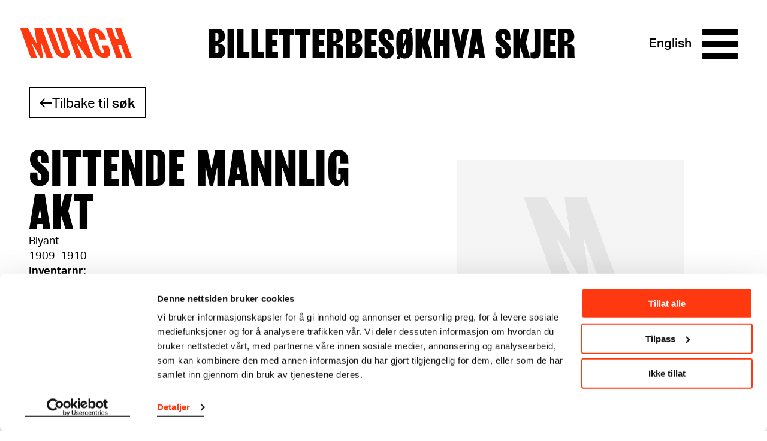

--- FILE ---
content_type: text/html; charset=utf-8
request_url: https://www.munch.no/objekt/MM.T.00149-09
body_size: 8458
content:
<!DOCTYPE html><html lang="no"><head>
    <meta charset="utf-8">
    <meta name="viewport" content="width=device-width, initial-scale=1">
    
    <title>Objekt - Munchmuseet</title>
    

    <script>(function(w,d,s,l,i){w[l]=w[l]||[];w[l].push({'gtm.start':
    new Date().getTime(),event:'gtm.js'});var f=d.getElementsByTagName(s)[0],
    j=d.createElement(s),dl=l!='dataLayer'?'&l='+l:'';j.async=true;j.src=
    'https://www.googletagmanager.com/gtm.js?id='+i+dl;f.parentNode.insertBefore(j,f);
    })(window,document,'script','dataLayer','GTM-TV86WFQ');
    </script>

        <link rel="apple-touch-icon" sizes="180x180" href="https://www.munch.no/dist/assets/images/apple-touch-icon.png">
<link rel="icon" type="image/png" sizes="32x32" href="https://www.munch.no/dist/assets/images/favicon-32x32.png">
<link rel="icon" type="image/png" sizes="16x16" href="https://www.munch.no/dist/assets/images/favicon-16x16.png">
<link rel="icon" type="image/ico" href="https://www.munch.no/dist/assets/images/favicon.ico">
<link rel="mask-icon" href="https://www.munch.no/dist/assets/images/safari-pinned-tab.svg" color="#5bbad5">
<link rel="manifest" href="https://www.munch.no/dist/manifest.json" crossorigin="use-credentials">
<meta name="msapplication-TileColor" content="#da532c">
<meta name="theme-color" content="#ffffff">
    
    <meta name="robots" content="index,follow">

        <meta property="og:title" content="Sittende mannlig akt">
    <meta property="twitter:title" content="Sittende mannlig akt">
<meta property="og:url" content="https://www.munch.no/objekt/MM.T.00149-09">
<meta property="og:type" content="article">
    <meta property="og:image" content="https://iiif.micr.io/HMoNByK/full/,800/0/default.jpg">
    <meta property="twitter:image" content="https://iiif.micr.io/HMoNByK/full/,800/0/default.jpg">
    <meta property="og:description" content="Blyant">
    <meta property="twitter:description" content="Blyant">



<link href="https://munch.no/objekt/" rel="canonical"><link href="/en/object/" hreflang="en" rel="alternate"><link href="https://munch.no/objekt/" hreflang="no" rel="alternate">
        <link type="text/css" rel="stylesheet" href="/dist/features.256515f9c5820bc309e8.css">

    
<script type="text/javascript">var appInsights=window.appInsights||function(config){function t(config){i[config]=function(){var t=arguments;i.queue.push(function(){i[config].apply(i,t)})}}var i={config:config},u=document,e=window,o="script",s="AuthenticatedUserContext",h="start",c="stop",l="Track",a=l+"Event",v=l+"Page",r,f;setTimeout(function(){var t=u.createElement(o);t.src=config.url||"https://js.monitor.azure.com/scripts/a/ai.0.js";u.getElementsByTagName(o)[0].parentNode.appendChild(t)});try{i.cookie=u.cookie}catch(y){}for(i.queue=[],r=["Event","Exception","Metric","PageView","Trace","Dependency"];r.length;)t("track"+r.pop());return t("set"+s),t("clear"+s),t(h+a),t(c+a),t(h+v),t(c+v),t("flush"),config.disableExceptionTracking||(r="onerror",t("_"+r),f=e[r],e[r]=function(config,t,u,e,o){var s=f&&f(config,t,u,e,o);return s!==!0&&i["_"+r](config,t,u,e,o),s}),i}({instrumentationKey:"6006a870-352b-464a-a6f2-98a2c3415a95",sdkExtension:"a"});window.appInsights=appInsights;appInsights.queue&&appInsights.queue.length===0&&appInsights.trackPageView();</script></head>

<body class="no-js">

    




        <script type="application/ld+json">
            {
  "@id": "https://www.munch.no/objekt/MM.T.00149-09",
  "@context": "https://schema.org",
  "@type": "CreativeWork",
  "name": "Sittende mannlig akt",
  "alternateName": "Seated Naked Male (ENG)",
  "image": "https://iiif.micr.io/HMoNByK/full/,800/0/default.jpg",
  "thumbnailUrl": "https://iiif.micr.io/HMoNByK/full/,200/0/default.jpg",
  "accessMode": [
    "visual"
  ],
  "artMedium": "Blyant",
  "dateCreated": "1909–1910",
  "isPartOf": {
    "@type": "CreativeWork",
    "url": "https://www.munch.no/objekt/MM.T.00149"
  }
}
        </script>



    <noscript>
        <iframe src="https://www.googletagmanager.com/ns.html?id=GTM-TV86WFQ" height="0" width="0" style="display: none; visibility: hidden"></iframe>
    </noscript>




<div class="NavigationContainer Navigation--whiteBlack" style="">
    <div id="react_0HNIF2NUB1L51"><a class="SkipToContent visuallyHidden" href="#maincontent">Hopp til innhold</a><style>
                                .Hamburger::before { 
                                    background: url("data:image/svg+xml;charset=utf-8,%3Csvg xmlns='http://www.w3.org/2000/svg' viewBox='0 0 32 32'%3E%3Cpath d='M30 23.5v5H2v-5h28zm0-10v5H2v-5h28zm0-10v5H2v-5h28z' fill='undefined' fill-rule='evenodd' clip-rule='evenodd'/%3E%3C/svg%3E") no-repeat }
                            </style><nav class="Navigation Navigation--whiteBlack"><div class="Navigation__inner wrapper"><ul class="HeaderNav"><li class="HeaderNav__item HeaderNav__itemLogo"><a href="/">Munch</a></li><li class="headerNavItems"><a href="/kjop-billetter/" class="HeaderNav__item">Billetter</a><a href="/besok-oss/" class="HeaderNav__item">Besøk</a><a href="/hva_skjer/" class="HeaderNav__item">Hva skjer</a></li><li class="HeaderNav__topMenuItems"><ul class="NavigationTopMenu HeaderNav__topMenu"><li class="NavigationTopMenu__item"><a href="/medlem/logg-inn/?ReturnUrl=/medlem/min-side/" class="SignLink NavigationTopMenu__sign-link">Logg inn</a></li><li class="NavigationTopMenu__item"><a href="/sok/" class="NavigationTopMenu__search-link">Søk</a></li><li class="NavigationTopMenu__item"><div class="LanguageSwitcher NavigationTopMenu__LanguageSwitcher"><div class="LanguageSwitcher__language"><a class="LanguageSwitcher__language--link" href="/en/object/MM.T.00149-09" lang="en">English</a></div></div></li></ul></li><li class="HeaderNav__actionButtons"><div class="HeaderNav__language"><div class="LanguageSwitcher"><div class="LanguageSwitcher__language"><a class="LanguageSwitcher__language--link" href="/en/object/MM.T.00149-09" lang="en">English</a></div></div></div><div class="HeaderNav__menuButton"><button aria-label="Meny" aria-expanded="false" aria-controls="menu-content" aria-haspopup="true" class="Hamburger"><span></span><span></span><span></span><span></span></button></div></li></ul></div><div class="MegaMenu MegaMenu--collapsed" id="menu-content"><div class="MegaMenu__outerContent"><div class="MegaMenu_openingHours"><div class="OpeningHours"><span class="OpeningHours__status"><strong>Åpent</strong><span>Stenger 21:00</span></span><span class="OpeningHours__hoursLink"><a href="/besok-oss/apningstider/">Alle åpningstider</a></span></div></div><ul class="NavigationTopMenu MegaMenu__topMenu"><li class="NavigationTopMenu__item"><a href="/medlem/logg-inn/?ReturnUrl=/medlem/min-side/" class="SignLink NavigationTopMenu__sign-link">Logg inn</a></li><li class="NavigationTopMenu__item"><a href="/sok/" class="NavigationTopMenu__search-link">Søk</a></li><li class="NavigationTopMenu__item"><div class="LanguageSwitcher NavigationTopMenu__LanguageSwitcher"><div class="LanguageSwitcher__language"><a class="LanguageSwitcher__language--link" href="/en/object/MM.T.00149-09" lang="en">English</a></div></div></li></ul><div class="MegaMenu__inner"><div class="MegaMenu__contentOuter"><div class="MegaMenu__content"><div class="MegaMenu_left"><ul class="MegaMenu__list MegaMenu__list--white"><li class="HeaderNav__item_left"><a href="/kjop-billetter/" class="">Billetter</a></li><li class="HeaderNav__item_left"><a href="/besok-oss/" class="">Besøk</a></li><li class="HeaderNav__item_left"><a href="/hva_skjer/" class="">Hva skjer</a></li></ul><ul class="MegaMenu__list"><li class="HeaderNav__item_left left_item"><a href="/medlem/">Medlem</a></li><li class="HeaderNav__item_left left_item"><a href="/nettbutikk/">Nettbutikk</a></li></ul><ul class="MegaMenu__bottom-menu MegaMenu__bottom-menu--in-column"><li class="HeaderNav__item"><a href="/om-oss/" class="MenuLine__item">Om oss</a></li><li class="HeaderNav__item"><a href="/om-oss/kontakt/" class="MenuLine__item">Kontakt</a></li><li class="HeaderNav__item"><a href="/leie-lokaler/" class="MenuLine__item">Leie lokaler</a></li><li class="HeaderNav__item"><a href="/om-oss/presse/" class="MenuLine__item">Presse</a></li><li class="HeaderNav__item"><a href="/om-oss/forlag/" class="MenuLine__item">MUNCH forlag</a></li></ul></div><div class="MegaMenu_right"><ul class="MenuLine"><li class="MenuLine__item"><a href="/link/c81c9b46ffd44998b34f831d1c2af817.aspx?tab=exhibitions">Utstillinger</a> </li><li class="MenuLine__item"><a href="/planlegg-ditt-besok/">Etasjeoversikt</a> </li><li class="MenuLine__item"><a href="/besok-oss/mat-drikke-MUNCH/">Mat &amp; drikke</a> </li><li class="MenuLine__item"><a href="/Grupper/">Gruppebesøk</a> </li><li class="MenuLine__item"><a href="/munchs-kunstnerskap/">Verkskatalog</a> </li><li class="MenuLine__item"><a href="/barn--unge/">Barn &amp; unge</a> </li><li class="MenuLine__item"><a href="/Grupper/skoler/">Skoler &amp; barnehager</a> </li><li class="MenuLine__item"><a href="/live/">Musikk og performance</a> </li><li class="MenuLine__item"><a href="/live/samtaler-pa-munch/">Samtaler</a> </li><li class="MenuLine__item"><a href="/edvard-munch/">Edvard Munch</a> </li><li class="MenuLine__item"><a href="/om-oss/forskning-og-innovasjon/">Forskning og innovasjon</a> </li><li class="MenuLine__item"><a href="/se-lytt-les/">Video/Podkast</a> </li><li class="MenuLine__item"><a href="/se-lytt-les/audioguide/">Audioguide</a> </li></ul></div></div></div><ul class="MegaMenu__bottom-menu MegaMenu__bottom-menu--in-bottom"><li class="HeaderNav__item"><a href="/om-oss/" class="MenuLine__item">Om oss</a></li><li class="HeaderNav__item"><a href="/om-oss/kontakt/" class="MenuLine__item">Kontakt</a></li><li class="HeaderNav__item"><a href="/leie-lokaler/" class="MenuLine__item">Leie lokaler</a></li><li class="HeaderNav__item"><a href="/om-oss/presse/" class="MenuLine__item">Presse</a></li><li class="HeaderNav__item"><a href="/om-oss/forlag/" class="MenuLine__item">MUNCH forlag</a></li></ul></div></div></div></nav></div>
</div>
<main class="maincontent" id="maincontent">
    <div id="react_0HNIF2NUB1L50"><div class="CollectionItemPage" data-reactroot=""><div class="CollectionItemPage__top-container"><section class="wrapper"><div class="CollectionItemPage__back"><div class="CollectionItemPage__back-content"><div class="CollectionItemPage__back-arrow"></div><a class="CollectionItemPage__back-link" href="#">Tilbake til <span class="CollectionItemPage__back-query-text">søk</span></a></div></div><div class="CollectionItemPage__key-info-container"><div class="CollectionItemKeyInfo"><h1 class="CollectionItemKeyInfo__title">Sittende mannlig akt</h1><div><p>Blyant</p><p>1909–1910</p></div><div><h2 class="CollectionItemKeyInfo__subtitle">Inventarnr: </h2><p>MM.T.00149-09</p></div><button class="CollectionItemKeyInfo__show-more-details-button">Vis flere detaljer</button></div><div class="CollectionImages"><div class="CollectionImages__main-image"><div class="CollectionImages__main-image-loader"><div class="LoaderContainer"><div class="lds-roller"><div></div><div></div><div></div><div></div><div></div><div></div><div></div><div></div></div></div></div><figure style="display:none"><button class="CollectionImages__main-image-button" aria-label="Se i fullskjerm"><div aria-hidden="true" class="CollectionImages__expand-icon-container"><div class="CollectionImages__expand-icon"></div></div></button><figcaption class="CollectionImages__main-image-caption">© Munchmuseet</figcaption></figure></div></div></div></section></div><section class="wrapper"><div class="CollectionItemList"><h2 class="CollectionItemList__title">Relaterte verk</h2><div class="CollectionItemList-container"><div class="CollectionList"><li class="react-reveal CollectionListItem"><a href="MM.T.00149" class="CollectionListItem__link"><img class="CollectionListItem__image" src="https://iiif.micr.io/mAsWeoW/full/,200/0/default.jpg" alt="Skissebok"><div class="CollectionListItem__text-container"><h2 class="CollectionListItem__heading">Skissebok</h2><p class="CollectionListItem__text"></p><p class="CollectionListItem__text">1909–1910</p></div></a></li></div></div></div></section><section class="wrapper"><div class="CollectionItemTags"><h2>Emner</h2><p class="CollectionItemTags__description"></p><ul class="CollectionItemTags__tags"><li><a class="CollectionItemTags__tag" href="/munchs-kunstnerskap/?query=&amp;motif=Helfigur">Helfigur</a></li><li><a class="CollectionItemTags__tag" href="/munchs-kunstnerskap/?query=&amp;motif=Sittende">Sittende</a></li><li><a class="CollectionItemTags__tag" href="/munchs-kunstnerskap/?query=&amp;motif=Mannlig akt">Mannlig akt</a></li><li><a class="CollectionItemTags__tag" href="/munchs-kunstnerskap/?query=&amp;motif=Motiver">Motiver</a></li><li><a class="CollectionItemTags__tag" href="/munchs-kunstnerskap/?query=&amp;motif=Figur">Figur</a></li><li><a class="CollectionItemTags__tag" href="/munchs-kunstnerskap/?query=&amp;motif=Modell">Modell</a></li><li><a class="CollectionItemTags__tag" href="/munchs-kunstnerskap/?query=&amp;motif=Akt">Akt</a></li></ul></div></section><section class="wrapper"><div class="CollectionItemMetadata" tabindex="-1" aria-labelledby="metadata-title"><h2 id="metadata-title">Detaljer</h2><div class="CollectionItemMetadata__container"><dl class="CollectionItemMetadata__list"><li class="CollectionItemMetadata__list-item"><strong>Tittel</strong><span>Sittende mannlig akt (NO)<br></span><span>Seated Naked Male (EN)<br></span><span></span></li><li class="CollectionItemMetadata__list-item"><strong>Datering</strong>1909–1910</li><li class="CollectionItemMetadata__list-item"><strong>Klassifikasjon</strong>Tegninger</li></dl><dl class="CollectionItemMetadata__list"><li class="CollectionItemMetadata__list-item"><strong>Redskap/materiale</strong><span>Blyant<br></span><span>Velinpapir</span></li><li class="CollectionItemMetadata__list-item"><strong>Mål</strong><span>Papir (Sheet): 257 × 357 × 0,27 mm</span></li><li class="CollectionItemMetadata__list-item"><strong>Kreditering</strong>Munchmuseet</li></dl></div></div></section></div></div>,


</main>

<footer class="CollectionFooter wrapper">
    <div class="CollectionFooter_content">
        <div class="CollectionFooter__section__header">
            <h2>
                Om verkskatalogen
            </h2>
        </div>
        <div class="CollectionFooter__sections">
            <div class="CollectionFooter__section">
                <p>I verkskatalogen kan du søke i hele Edvard Munchs kunstnerskap. Verkskatalogen utbedres jevnlig i samsvar med den nyeste forskningen. Vi tar forbehold om at feil kan forekomme.</p>
<p>MUNCHs samling består av over 42 000 unike museumsobjekter, inkludert nærmere 27 000 unike kunstverk. I tillegg til den ekstraordinære samlingen som&nbsp;<a href="/edvard-munch/">Edvard Munch</a>&nbsp;testamenterte til Oslo kommune i 1940, rommer museet også samlingene til Rolf Stenersen, Amaldus Nielsen og Ludvig O. Ravensberg.&nbsp;</p>
<p><a href="/om-samlingen/">Les mer</a><a href="/om-samlingen/"> o</a><a href="/om-samlingen/">m</a><a href="/om-samlingen/"> samlingen her</a></p>
            </div>
            <div class="CollectionFooter__section">
                <p><a href="/om-samlingen/foto-av-edvard-munchs-kunstverk/">Les mer om bruk av våre avfotograferinger og kreditering</a>&nbsp;</p>
<p><a href="/om-samlingen/digital-tilgjengeliggjoring-av-edvard-munchs-kunstnerskap/">Les mer om arbeidet med å digitalisere Munchs kunstnerskap</a></p>
<p>Den digitale tilgjengeliggjøringen av museets samling og katalogen over Edvard Munchs komplette kunstnerskap er støttet av&nbsp;<a href="https://bergesenstiftelsen.no/">Bergesenstiftelsen</a>.</p>
<p>

</p><figure class="Figure Figure--center">
    <div class="Figure__image">
        

<picture><source media="(max-aspect-ratio: 11/16) and (max-width: 1024px)" sizes="(min-width: 1024px) 75vw, (min-width: 768px) 90vw" srcset="/globalassets/sponsorlogoer/bergesenstiftelsen/bergesenstiftelsen-primarlogo-svart-png.png?mode=max&amp;quality=95&amp;w=400 400w, /globalassets/sponsorlogoer/bergesenstiftelsen/bergesenstiftelsen-primarlogo-svart-png.png?mode=max&amp;quality=95&amp;w=500 500w, /globalassets/sponsorlogoer/bergesenstiftelsen/bergesenstiftelsen-primarlogo-svart-png.png?mode=max&amp;quality=95&amp;w=600 600w, /globalassets/sponsorlogoer/bergesenstiftelsen/bergesenstiftelsen-primarlogo-svart-png.png?mode=max&amp;quality=95&amp;w=700 700w, /globalassets/sponsorlogoer/bergesenstiftelsen/bergesenstiftelsen-primarlogo-svart-png.png?mode=max&amp;quality=95&amp;w=800 800w"><source media="" sizes="90vh" srcset="/globalassets/sponsorlogoer/bergesenstiftelsen/bergesenstiftelsen-primarlogo-svart-png.png?mode=max&amp;quality=95&amp;w=100 100w, /globalassets/sponsorlogoer/bergesenstiftelsen/bergesenstiftelsen-primarlogo-svart-png.png?mode=max&amp;quality=95&amp;w=400 400w, /globalassets/sponsorlogoer/bergesenstiftelsen/bergesenstiftelsen-primarlogo-svart-png.png?mode=max&amp;quality=95&amp;w=500 500w, /globalassets/sponsorlogoer/bergesenstiftelsen/bergesenstiftelsen-primarlogo-svart-png.png?mode=max&amp;quality=95&amp;w=800 800w, /globalassets/sponsorlogoer/bergesenstiftelsen/bergesenstiftelsen-primarlogo-svart-png.png?mode=max&amp;quality=95&amp;w=1000 1000w, /globalassets/sponsorlogoer/bergesenstiftelsen/bergesenstiftelsen-primarlogo-svart-png.png?mode=max&amp;quality=95&amp;w=1100 1100w, /globalassets/sponsorlogoer/bergesenstiftelsen/bergesenstiftelsen-primarlogo-svart-png.png?mode=max&amp;quality=95&amp;w=1400 1400w"><img alt="" src="/globalassets/sponsorlogoer/bergesenstiftelsen/bergesenstiftelsen-primarlogo-svart-png.png?w=800"></picture>
    </div>

</figure>
<p></p>
                <div class="CollectionFooter__section__image">
                    <img src="">
                </div>
            </div>
        </div>
    </div>
</footer>
<footer class="Footer">
    <div class="Footer__content">
        <div class="Footer__sections">
            <div class="Footer__section">
                <p><strong>MUNCH, Bjørvika:</strong><br>Edvard Munchs plass 1, 0194 Oslo</p>
<p><strong>Ordinære åpningstider</strong><br>Søn - tirs:&nbsp; 10 - 18<br>Ons - lør:&nbsp; &nbsp;10 - 21<br><a href="/besok-oss/apningstider/">Se alle åpningstider</a></p>
<p><strong>Postadresse:</strong> <br>Postboks 3304 Sørenga, 0140 Oslo</p>
<p><a href="mailto:info@munchmuseet.no">info@munchmuseet.no</a></p>
<p><strong>Organisasjonsnummer:<br></strong>995138670</p>
<p><a href="https://www.oslo.kommune.no" target="_blank" rel="noopener">

</a></p><figure class="Figure Figure--center"><a href="https://www.oslo.kommune.no" target="_blank" rel="noopener">
    <div class="Figure__image">
        

<picture><source media="(max-aspect-ratio: 11/16) and (max-width: 1024px)" sizes="(min-width: 1024px) 75vw, (min-width: 768px) 90vw" data-srcset="/globalassets/sponsorlogoer/oslokommune_liten.png?mode=max&amp;quality=95&amp;w=400 400w, /globalassets/sponsorlogoer/oslokommune_liten.png?mode=max&amp;quality=95&amp;w=500 500w, /globalassets/sponsorlogoer/oslokommune_liten.png?mode=max&amp;quality=95&amp;w=600 600w, /globalassets/sponsorlogoer/oslokommune_liten.png?mode=max&amp;quality=95&amp;w=700 700w, /globalassets/sponsorlogoer/oslokommune_liten.png?mode=max&amp;quality=95&amp;w=800 800w"><source media="" sizes="90vh" data-srcset="/globalassets/sponsorlogoer/oslokommune_liten.png?mode=max&amp;quality=95&amp;w=100 100w, /globalassets/sponsorlogoer/oslokommune_liten.png?mode=max&amp;quality=95&amp;w=400 400w, /globalassets/sponsorlogoer/oslokommune_liten.png?mode=max&amp;quality=95&amp;w=500 500w, /globalassets/sponsorlogoer/oslokommune_liten.png?mode=max&amp;quality=95&amp;w=800 800w, /globalassets/sponsorlogoer/oslokommune_liten.png?mode=max&amp;quality=95&amp;w=1000 1000w, /globalassets/sponsorlogoer/oslokommune_liten.png?mode=max&amp;quality=95&amp;w=1100 1100w, /globalassets/sponsorlogoer/oslokommune_liten.png?mode=max&amp;quality=95&amp;w=1400 1400w"><img alt="Bilde av logoen til Oslo kommune, og link til kommunens hjemmeside" class="lazyload" loading="lazy" data-src="/globalassets/sponsorlogoer/oslokommune_liten.png?w=800"></picture>
    <noscript><img alt="Bilde av logoen til Oslo kommune, og link til kommunens hjemmeside" src="/globalassets/sponsorlogoer/oslokommune_liten.png?w=800" class="lazyload" loading="lazy"></noscript></div>

</a></figure><a href="https://www.oslo.kommune.no" target="_blank" rel="noopener">
</a><br><br><p></p>
            </div>

            <div class="Footer__section">
                <p><a href="/om-oss/">Om oss</a><br><a href="/om-oss/presse/" target="_blank" rel="noopener">Presse</a><br><a href="/om-oss/Sponsorsamarbeid/">Sponsorsamarbeid</a><br><a href="/leie-lokaler/">Leie lokaler</a><br><a href="/om-oss/kontakt/">Kontakt</a></p>
<p><a href="https://shop.munchmuseet.no/?___store=no">Nettbutikk</a></p>
<p><a href="https://uustatus.no/nb/erklaringer/publisert/62f35691-cf7e-45be-9e95-eba927596c58">Tilgjengelighetserklæring</a><br><a href="/personvern-og-bruk-av-informasjonskapsler/">Personvern og&nbsp; informasjonskapsler</a></p>
<p><strong>Nyhetsbrev</strong><br><a href="/nyhetsbrev/">Meld deg på her</a></p>
<p><strong>Følg oss:&nbsp;<br></strong>&gt; <a href="https://www.instagram.com/munchmuseum/" target="_blank" rel="noopener">Instagram</a><br>&gt; <a href="https://www.tiktok.com/@munchmuseet?is_from_webapp=1&amp;sender_device=pc">TikTok</a><br>&gt; <a href="https://www.youtube.com/user/themunchmuseum" target="_blank" rel="noopener">YouTube</a><br>&gt; <a href="https://www.facebook.com/Munchmuseet/" target="_blank" rel="noopener">MUNCH på Facebook</a><br>&gt; <a href="https://www.facebook.com/edvard.munch/" target="_blank" rel="noopener">Edvard Munch på Facebook</a></p>
            </div>
        </div>
        <div class="Footer__sponsors">
            <h2 class="Footer__sponsorsHeading">Våre sponsorpartnere og støttespillere:</h2>
            <ul class="Footer__sponsorsList">
                    <li class="Footer__sponsorsItem">
                        <a class="Footer__sponsorsLink" href="https://inpex-idemitsu.no/" target="_blank">
                            <img src="/globalassets/sponsorlogoer/inpex_idemitsu_norge_white.svg" alt="Idemitsu">
                        </a>
                    </li>
                    <li class="Footer__sponsorsItem">
                        <a class="Footer__sponsorsLink" href="http://canica.no/" target="_blank">
                            <img src="/globalassets/sponsorlogoer/canica_stanse_hvit_2.svg" alt="Canica">
                        </a>
                    </li>
                    <li class="Footer__sponsorsItem">
                        <a class="Footer__sponsorsLink" href="https://www.vikingcruises.co.uk/" target="_blank">
                            <img src="/globalassets/sponsorlogoer/viking-white.svg" alt="Viking Cruises">
                        </a>
                    </li>
                    <li class="Footer__sponsorsItem">
                        <a class="Footer__sponsorsLink" href="https://www2.deloitte.com/no/no.html" target="_blank">
                            <img src="/globalassets/sponsorlogoer/del_sec_grey.svg" alt="Deloitte">
                        </a>
                    </li>
                    <li class="Footer__sponsorsItem">
                        <a class="Footer__sponsorsLink" href="https://bergesenstiftelsen.no/" target="_blank">
                            <img src="/contentassets/65c228ee4421418f8f14b73400050250/bergesenstiftelsen-primarlogo-hvit-svg.svg" alt="Bergensentiftelsen">
                        </a>
                    </li>
                    <li class="Footer__sponsorsItem">
                        <a class="Footer__sponsorsLink" href="https://www.sparebankstiftelsen.no/no" target="_blank">
                            <img src="/globalassets/sponsorlogoer/sbs-white.svg" alt="Sparebankstiftelsen">
                        </a>
                    </li>
                    <li class="Footer__sponsorsItem">
                        <a class="Footer__sponsorsLink" href="https://www.talentnorge.no/" target="_blank">
                            <img src="/globalassets/sponsorlogoer/talentnorge-hvit.svg" alt="Talent Norge">
                        </a>
                    </li>
            </ul>
        </div>
    </div>
</footer>

<div id="react_0HNIF2NUB1L52"></div>
   
    <script src="/dist/polyfills.812e9f4d269ed1c1c927.js"></script>
    
<script>
    if ('loading' in HTMLImageElement.prototype) {
        var pictures = document.querySelectorAll('picture');

        for (var i = 0; i < pictures.length; i++) {

            var picture = pictures[i];
            var img = picture.querySelector('img.lazyload');

            if (img) {
                img.src = img.dataset.src;

                var sources = picture.querySelectorAll('source');

                for (var y = 0; y < sources.length; y++) {
                    var source = sources[y];
                    source.srcset = source.dataset.srcset;
                }
            }
        }

    } else {
        var script = document.createElement('script');
        script.async = false;
        script.src = '/dist/lazysizes.dcde0a649454cf991b3d.js';
        document.body.appendChild(script);
    }
</script>
    <script src="/dist/features.256515f9c5820bc309e8.js"></script>
    <script src="/dist/removeFocus.049c9fe5c0229fa5b1d4.js"></script>
    <script>ReactDOM.hydrate(React.createElement(CollectionItemPage, {"collectionObject":{"name":"MM.T.00149-09","lastIndexed":"2026-01-14T19:30:51.6601331Z","primaryMaker":null,"primaryMedia":null,"mediaId":"HMoNByK","mediaApprovedForWeb":true,"title":"Sittende mannlig akt","titleEn":"Seated Naked Male","titleDe":null,"invNo":"MM.T.00149-09","id":"34848","classificationEn":"Drawings","classification":"Tegninger","creditline":"Munchmuseet","creditlineEn":"The Munch Museum","mediumEn":"Pencil","medium":"Blyant","description":null,"descriptionEn":null,"displayDate":"1909–1910","catalogueRaisonne":null,"signed":null,"inscribed":null,"inscribedEn":null,"markings":null,"bibliography":"","paperSupportEn":"\r\nWove paper","paperSupport":"Velinpapir","rightUsageTerms":null,"fotographer":null,"mediaCopyright":"© Munchmuseet","depth":null,"height":null,"dimensions":["Papir (Sheet): 257 × 357 × 0,27 mm"],"yearFrom":1909,"yearTo":1910,"departments":["Munch-samlingen"],"motifs":["Helfigur","Sittende","Mannlig akt","Motiver","Figur","Modell","Akt"],"themes":[],"peopleNationalities":[],"isVirtualObject":false,"hasMedia":true,"isLivsfrisetematikk":false,"richText":null,"richTextEn":null,"aboutObjectTitleOverride":null,"aboutObjectTitleOverrideEn":null,"portrayedPeople":[],"artist":null,"otherPeople":[],"relationships":[{"invNo":"MM.T.00149","relationshipType":"Side"}],"partOfExhibitions":[],"hasExhibition":false,"portrayedOrOtherPeopleFacet":[],"partOfExhibitionsFacet":[],"isHiddenInSearchResults":false},"virtualObject":{"virtualCollectionDescriptionString":null,"virtualCollectionLinkString":null,"virtualParentInvNo":null,"virtualShowParentText":null,"virtualParentRelationships":0},"relationships":[{"invNo":"MM.T.00149","id":"7909","title":"Skissebok","imageUrl":"https://iiif.micr.io/mAsWeoW/full/,200/0/default.jpg","hasMedia":true,"medium":null,"displayDate":"1909–1910"}],"virtualObjectChildren":[],"sketchbookChildren":[],"otherActors":[],"collectionSearchPageUrl":"/munchs-kunstnerskap/","collectionSearchPageMunchUrl":"/edvard-munchs-kunstnerskap/","jsonLd":"{\r\n  \u0022@id\u0022: \u0022https://www.munch.no/objekt/MM.T.00149-09\u0022,\r\n  \u0022@context\u0022: \u0022https://schema.org\u0022,\r\n  \u0022@type\u0022: \u0022CreativeWork\u0022,\r\n  \u0022name\u0022: \u0022Sittende mannlig akt\u0022,\r\n  \u0022alternateName\u0022: \u0022Seated Naked Male (ENG)\u0022,\r\n  \u0022image\u0022: \u0022https://iiif.micr.io/HMoNByK/full/,800/0/default.jpg\u0022,\r\n  \u0022thumbnailUrl\u0022: \u0022https://iiif.micr.io/HMoNByK/full/,200/0/default.jpg\u0022,\r\n  \u0022accessMode\u0022: [\r\n    \u0022visual\u0022\r\n  ],\r\n  \u0022artMedium\u0022: \u0022Blyant\u0022,\r\n  \u0022dateCreated\u0022: \u00221909–1910\u0022,\r\n  \u0022isPartOf\u0022: {\r\n    \u0022@type\u0022: \u0022CreativeWork\u0022,\r\n    \u0022url\u0022: \u0022https://www.munch.no/objekt/MM.T.00149\u0022\r\n  }\r\n}","virtualObjectInfo":"Dette grafikkmotivet finnes i {0} eksemplarer. Se alle eksemplarene under. ","translations":{"inventoryNumber":"Inventarnr: ","medium":"Blyant","showMore":"Vis mer","showLess":"Vis mindre","motifVirtualTitle":"motiv: ","title":"Sittende mannlig akt","painter":"Kunstner","model":"Modell","printer":"Trykker","portrayed":"Portrettert","depicted":"Avbildet","classification":"Klassifikasjon","technique":"Materiale/teknikk","tools":"Redskap/materiale","dimensions":"Mål","titleLabel":"Tittel","date":"Datering","signed":"Signatur","inscribed":"Primærpåskrift","markings":"Sekundærpåskrift","owner":"Kreditering","bibliography":"Bibliografi","details":"Detaljer","backTo":"Tilbake til","collection":"samlingen","relatedTitle":"Relaterte verk","showMoreDetails":"Vis flere detaljer","exhibitedIn":"Utstilt i","aboutObject":"Teknikkbeskrivelse","fotographerLabel":"Foto"},"language":"nb","tagsTitle":"Emner","tagsDescription":null,"ariaImageExpanded":"Se i fullskjerm","backToLabel":"søk","individualWorksTitle":"Alle eksemplarer","sketchbookPagesTitle":"Det er {0} sider fra denne skisseboken i katalogen","exhibitedIn":null,"copyrightFallback":"Fotografiet er ikke tilgjengelig eller vi har ikke rettigheter til å vise det."}), document.getElementById("react_0HNIF2NUB1L50"));
ReactDOM.hydrate(React.createElement(Navigation, {"translations":{"skipToContent":"Hopp til innhold","collapse":"Utvide","expand":"Kollapse","homepage":"Hjemmeside","munchMuseumLogo":"Munchmuseet logo","menu":"Meny"},"model":{"header":[{"url":"/kjop-billetter/","name":"Billetter","children":[]},{"url":"/besok-oss/","name":"Besøk","children":[]},{"url":"/hva_skjer/","name":"Hva skjer","children":[]}],"featuredMenu":[{"url":"/link/c81c9b46ffd44998b34f831d1c2af817.aspx?tab=exhibitions","name":"Utstillinger","children":[]},{"url":"/planlegg-ditt-besok/","name":"Etasjeoversikt","children":[]},{"url":"/besok-oss/mat-drikke-MUNCH/","name":"Mat \u0026 drikke","children":[]},{"url":"/Grupper/","name":"Gruppebesøk","children":[]},{"url":"/munchs-kunstnerskap/","name":"Verkskatalog","children":[]},{"url":"/barn--unge/","name":"Barn \u0026 unge","children":[]},{"url":"/Grupper/skoler/","name":"Skoler \u0026 barnehager","children":[]},{"url":"/live/","name":"Musikk og performance","children":[]},{"url":"/live/samtaler-pa-munch/","name":"Samtaler","children":[]},{"url":"/edvard-munch/","name":"Edvard Munch","children":[]},{"url":"/om-oss/forskning-og-innovasjon/","name":"Forskning og innovasjon","children":[]},{"url":"/se-lytt-les/","name":"Video/Podkast","children":[]},{"url":"/se-lytt-les/audioguide/","name":"Audioguide","children":[]}],"megaMenu":[{"url":"/medlem/","name":"Medlem","children":[]},{"url":"/nettbutikk/","name":"Nettbutikk","children":[]}],"bottomMenu":[{"url":"/om-oss/","name":"Om oss","children":[]},{"url":"/om-oss/kontakt/","name":"Kontakt","children":[]},{"url":"/leie-lokaler/","name":"Leie lokaler","children":[]},{"url":"/om-oss/presse/","name":"Presse","children":[]},{"url":"/om-oss/forlag/","name":"MUNCH forlag","children":[]}],"languageSwitcher":{"availableLanguages":[{"code":"no","currentPageUrl":"/objekt/MM.T.00149-09","text":"Norsk"},{"code":"en","currentPageUrl":"/en/object/MM.T.00149-09","text":"English"}],"currentLanguage":"no"},"theme":12,"customThemeColors":null,"openingHours":{"openingHoursString":"Åpent idag: 10:00 - 21:00","openingHoursLink":{"openingHoursUrl":"/besok-oss/apningstider/","openingHoursUrlText":"Alle åpningstider"}},"homepageUrl":"/","loginLogoutViewModel":{"isLoggedIn":false,"logInText":"Logg inn","logInUrl":"/medlem/logg-inn/","logOutText":"Logg ut","logOutUrl":"/api/MembershipApi/Logout","serverErrorText":"Her skjedde det noe feil","memberPageUrl":"/medlem/min-side/","myPageLinkUrl":"/medlem/min-side/","myPageLinkText":"Min side","returnUrl":null},"searchLink":{"text":"Søk","url":"/sok/"},"shopOpenStatusLabel":"Åpent","shopClosedLabel":"Stengt","openingHoursLabel":"Alle åpningstider","openingHoursUrl":"/besok-oss/apningstider/","currentStatus":"Åpent","currentTimeStatus":"Stenger 21:00","reason":null,"reasonLabel":null,"reasonUrl":null,"hideOpeningHours":false}}), document.getElementById("react_0HNIF2NUB1L51"));
ReactDOM.hydrate(React.createElement(CookiesConsent, {"closeText":"Kollapse","model":{"message":null,"cookiePolicyLinkText":null,"cookiePolicyUrl":null}}), document.getElementById("react_0HNIF2NUB1L52"));
</script>
    <script type="text/javascript" src="https://dl.episerver.net/13.6.1/epi-util/find.js"></script>
<script type="text/javascript">
if(typeof FindApi === 'function'){var api = new FindApi();api.setApplicationUrl('/');api.setServiceApiBaseUrl('/find_v2/');api.processEventFromCurrentUri();api.bindWindowEvents();api.bindAClickEvent();api.sendBufferedEvents();}
</script>



</body></html>